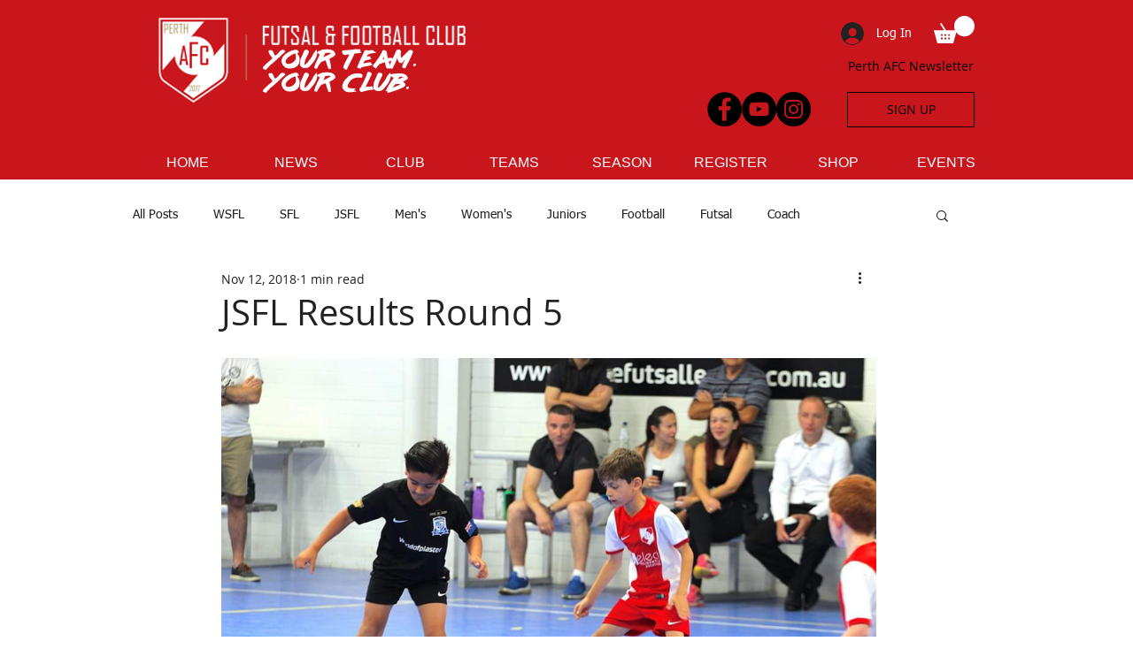

--- FILE ---
content_type: text/css; charset=utf-8
request_url: https://www.perthafc.com.au/_serverless/pro-gallery-css-v4-server/layoutCss?ver=2&id=9k880-not-scoped&items=3506_1080_720&container=403_740_653_720&options=gallerySizeType:px%7CenableInfiniteScroll:true%7CtitlePlacement:SHOW_ON_HOVER%7ChasThumbnails:false%7CimageMargin:20%7CgalleryLayout:6%7CisVertical:true%7CnumberOfImagesPerRow:3%7CgallerySizePx:300%7CcubeRatio:1%7CcubeType:fill%7CgalleryThumbnailsAlignment:bottom%7CthumbnailSpacings:0
body_size: -235
content:
#pro-gallery-9k880-not-scoped [data-hook="item-container"][data-idx="0"].gallery-item-container{opacity: 1 !important;display: block !important;transition: opacity .2s ease !important;top: 0px !important;left: 0px !important;right: auto !important;height: 493px !important;width: 740px !important;} #pro-gallery-9k880-not-scoped [data-hook="item-container"][data-idx="0"] .gallery-item-common-info-outer{height: 100% !important;} #pro-gallery-9k880-not-scoped [data-hook="item-container"][data-idx="0"] .gallery-item-common-info{height: 100% !important;width: 100% !important;} #pro-gallery-9k880-not-scoped [data-hook="item-container"][data-idx="0"] .gallery-item-wrapper{width: 740px !important;height: 493px !important;margin: 0 !important;} #pro-gallery-9k880-not-scoped [data-hook="item-container"][data-idx="0"] .gallery-item-content{width: 740px !important;height: 493px !important;margin: 0px 0px !important;opacity: 1 !important;} #pro-gallery-9k880-not-scoped [data-hook="item-container"][data-idx="0"] .gallery-item-hover{width: 740px !important;height: 493px !important;opacity: 1 !important;} #pro-gallery-9k880-not-scoped [data-hook="item-container"][data-idx="0"] .item-hover-flex-container{width: 740px !important;height: 493px !important;margin: 0px 0px !important;opacity: 1 !important;} #pro-gallery-9k880-not-scoped [data-hook="item-container"][data-idx="0"] .gallery-item-wrapper img{width: 100% !important;height: 100% !important;opacity: 1 !important;} #pro-gallery-9k880-not-scoped .pro-gallery-prerender{height:493px !important;}#pro-gallery-9k880-not-scoped {height:493px !important; width:740px !important;}#pro-gallery-9k880-not-scoped .pro-gallery-margin-container {height:493px !important;}#pro-gallery-9k880-not-scoped .pro-gallery {height:493px !important; width:740px !important;}#pro-gallery-9k880-not-scoped .pro-gallery-parent-container {height:493px !important; width:760px !important;}